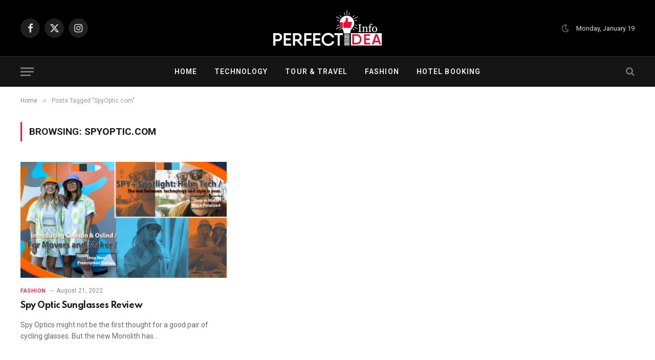

--- FILE ---
content_type: text/html; charset=UTF-8
request_url: https://perfectideainfo.com/tag/spyoptic-com/
body_size: 14431
content:
<!DOCTYPE html>
<html lang="en-US" class="s-light site-s-light">

<head>

	<meta charset="UTF-8" />
	<meta name="viewport" content="width=device-width, initial-scale=1" />
	<meta name='robots' content='index, follow, max-image-preview:large, max-snippet:-1, max-video-preview:-1' />

	<!-- This site is optimized with the Yoast SEO plugin v23.2 - https://yoast.com/wordpress/plugins/seo/ -->
	<title>SpyOptic.com Archives - Perfect Idea Info</title><link rel="preload" as="font" href="https://perfectideainfo.com/wp-content/themes/smart-mag/css/icons/fonts/ts-icons.woff2?v2.8" type="font/woff2" crossorigin="anonymous" />
	<link rel="canonical" href="https://perfectideainfo.com/tag/spyoptic-com/" />
	<meta property="og:locale" content="en_US" />
	<meta property="og:type" content="article" />
	<meta property="og:title" content="SpyOptic.com Archives - Perfect Idea Info" />
	<meta property="og:url" content="https://perfectideainfo.com/tag/spyoptic-com/" />
	<meta property="og:site_name" content="Perfect Idea Info" />
	<meta name="twitter:card" content="summary_large_image" />
	<script type="application/ld+json" class="yoast-schema-graph">{"@context":"https://schema.org","@graph":[{"@type":"CollectionPage","@id":"https://perfectideainfo.com/tag/spyoptic-com/","url":"https://perfectideainfo.com/tag/spyoptic-com/","name":"SpyOptic.com Archives - Perfect Idea Info","isPartOf":{"@id":"https://perfectideainfo.com/#website"},"primaryImageOfPage":{"@id":"https://perfectideainfo.com/tag/spyoptic-com/#primaryimage"},"image":{"@id":"https://perfectideainfo.com/tag/spyoptic-com/#primaryimage"},"thumbnailUrl":"https://perfectideainfo.com/wp-content/uploads/2022/09/Spy-Optic.png","breadcrumb":{"@id":"https://perfectideainfo.com/tag/spyoptic-com/#breadcrumb"},"inLanguage":"en-US"},{"@type":"ImageObject","inLanguage":"en-US","@id":"https://perfectideainfo.com/tag/spyoptic-com/#primaryimage","url":"https://perfectideainfo.com/wp-content/uploads/2022/09/Spy-Optic.png","contentUrl":"https://perfectideainfo.com/wp-content/uploads/2022/09/Spy-Optic.png","width":1200,"height":800,"caption":"Spy-Optic"},{"@type":"BreadcrumbList","@id":"https://perfectideainfo.com/tag/spyoptic-com/#breadcrumb","itemListElement":[{"@type":"ListItem","position":1,"name":"Home","item":"https://perfectideainfo.com/"},{"@type":"ListItem","position":2,"name":"SpyOptic.com"}]},{"@type":"WebSite","@id":"https://perfectideainfo.com/#website","url":"https://perfectideainfo.com/","name":"Perfect Idea Info","description":"Perfect Idea Info","publisher":{"@id":"https://perfectideainfo.com/#organization"},"potentialAction":[{"@type":"SearchAction","target":{"@type":"EntryPoint","urlTemplate":"https://perfectideainfo.com/?s={search_term_string}"},"query-input":"required name=search_term_string"}],"inLanguage":"en-US"},{"@type":"Organization","@id":"https://perfectideainfo.com/#organization","name":"Perfect Idea Info","url":"https://perfectideainfo.com/","logo":{"@type":"ImageObject","inLanguage":"en-US","@id":"https://perfectideainfo.com/#/schema/logo/image/","url":"https://perfectideainfo.com/wp-content/uploads/2021/05/cropped-123.png","contentUrl":"https://perfectideainfo.com/wp-content/uploads/2021/05/cropped-123.png","width":512,"height":512,"caption":"Perfect Idea Info"},"image":{"@id":"https://perfectideainfo.com/#/schema/logo/image/"}}]}</script>
	<!-- / Yoast SEO plugin. -->


<link rel='dns-prefetch' href='//fonts.googleapis.com' />
<link rel="alternate" type="application/rss+xml" title="Perfect Idea Info &raquo; Feed" href="https://perfectideainfo.com/feed/" />
<link rel="alternate" type="application/rss+xml" title="Perfect Idea Info &raquo; SpyOptic.com Tag Feed" href="https://perfectideainfo.com/tag/spyoptic-com/feed/" />
<script type="text/javascript">
/* <![CDATA[ */
window._wpemojiSettings = {"baseUrl":"https:\/\/s.w.org\/images\/core\/emoji\/15.0.3\/72x72\/","ext":".png","svgUrl":"https:\/\/s.w.org\/images\/core\/emoji\/15.0.3\/svg\/","svgExt":".svg","source":{"concatemoji":"https:\/\/perfectideainfo.com\/wp-includes\/js\/wp-emoji-release.min.js?ver=6.6.4"}};
/*! This file is auto-generated */
!function(i,n){var o,s,e;function c(e){try{var t={supportTests:e,timestamp:(new Date).valueOf()};sessionStorage.setItem(o,JSON.stringify(t))}catch(e){}}function p(e,t,n){e.clearRect(0,0,e.canvas.width,e.canvas.height),e.fillText(t,0,0);var t=new Uint32Array(e.getImageData(0,0,e.canvas.width,e.canvas.height).data),r=(e.clearRect(0,0,e.canvas.width,e.canvas.height),e.fillText(n,0,0),new Uint32Array(e.getImageData(0,0,e.canvas.width,e.canvas.height).data));return t.every(function(e,t){return e===r[t]})}function u(e,t,n){switch(t){case"flag":return n(e,"\ud83c\udff3\ufe0f\u200d\u26a7\ufe0f","\ud83c\udff3\ufe0f\u200b\u26a7\ufe0f")?!1:!n(e,"\ud83c\uddfa\ud83c\uddf3","\ud83c\uddfa\u200b\ud83c\uddf3")&&!n(e,"\ud83c\udff4\udb40\udc67\udb40\udc62\udb40\udc65\udb40\udc6e\udb40\udc67\udb40\udc7f","\ud83c\udff4\u200b\udb40\udc67\u200b\udb40\udc62\u200b\udb40\udc65\u200b\udb40\udc6e\u200b\udb40\udc67\u200b\udb40\udc7f");case"emoji":return!n(e,"\ud83d\udc26\u200d\u2b1b","\ud83d\udc26\u200b\u2b1b")}return!1}function f(e,t,n){var r="undefined"!=typeof WorkerGlobalScope&&self instanceof WorkerGlobalScope?new OffscreenCanvas(300,150):i.createElement("canvas"),a=r.getContext("2d",{willReadFrequently:!0}),o=(a.textBaseline="top",a.font="600 32px Arial",{});return e.forEach(function(e){o[e]=t(a,e,n)}),o}function t(e){var t=i.createElement("script");t.src=e,t.defer=!0,i.head.appendChild(t)}"undefined"!=typeof Promise&&(o="wpEmojiSettingsSupports",s=["flag","emoji"],n.supports={everything:!0,everythingExceptFlag:!0},e=new Promise(function(e){i.addEventListener("DOMContentLoaded",e,{once:!0})}),new Promise(function(t){var n=function(){try{var e=JSON.parse(sessionStorage.getItem(o));if("object"==typeof e&&"number"==typeof e.timestamp&&(new Date).valueOf()<e.timestamp+604800&&"object"==typeof e.supportTests)return e.supportTests}catch(e){}return null}();if(!n){if("undefined"!=typeof Worker&&"undefined"!=typeof OffscreenCanvas&&"undefined"!=typeof URL&&URL.createObjectURL&&"undefined"!=typeof Blob)try{var e="postMessage("+f.toString()+"("+[JSON.stringify(s),u.toString(),p.toString()].join(",")+"));",r=new Blob([e],{type:"text/javascript"}),a=new Worker(URL.createObjectURL(r),{name:"wpTestEmojiSupports"});return void(a.onmessage=function(e){c(n=e.data),a.terminate(),t(n)})}catch(e){}c(n=f(s,u,p))}t(n)}).then(function(e){for(var t in e)n.supports[t]=e[t],n.supports.everything=n.supports.everything&&n.supports[t],"flag"!==t&&(n.supports.everythingExceptFlag=n.supports.everythingExceptFlag&&n.supports[t]);n.supports.everythingExceptFlag=n.supports.everythingExceptFlag&&!n.supports.flag,n.DOMReady=!1,n.readyCallback=function(){n.DOMReady=!0}}).then(function(){return e}).then(function(){var e;n.supports.everything||(n.readyCallback(),(e=n.source||{}).concatemoji?t(e.concatemoji):e.wpemoji&&e.twemoji&&(t(e.twemoji),t(e.wpemoji)))}))}((window,document),window._wpemojiSettings);
/* ]]> */
</script>
<style id='wp-emoji-styles-inline-css' type='text/css'>

	img.wp-smiley, img.emoji {
		display: inline !important;
		border: none !important;
		box-shadow: none !important;
		height: 1em !important;
		width: 1em !important;
		margin: 0 0.07em !important;
		vertical-align: -0.1em !important;
		background: none !important;
		padding: 0 !important;
	}
</style>
<link rel='stylesheet' id='wp-block-library-css' href='https://perfectideainfo.com/wp-includes/css/dist/block-library/style.min.css?ver=6.6.4' type='text/css' media='all' />
<style id='classic-theme-styles-inline-css' type='text/css'>
/*! This file is auto-generated */
.wp-block-button__link{color:#fff;background-color:#32373c;border-radius:9999px;box-shadow:none;text-decoration:none;padding:calc(.667em + 2px) calc(1.333em + 2px);font-size:1.125em}.wp-block-file__button{background:#32373c;color:#fff;text-decoration:none}
</style>
<style id='global-styles-inline-css' type='text/css'>
:root{--wp--preset--aspect-ratio--square: 1;--wp--preset--aspect-ratio--4-3: 4/3;--wp--preset--aspect-ratio--3-4: 3/4;--wp--preset--aspect-ratio--3-2: 3/2;--wp--preset--aspect-ratio--2-3: 2/3;--wp--preset--aspect-ratio--16-9: 16/9;--wp--preset--aspect-ratio--9-16: 9/16;--wp--preset--color--black: #000000;--wp--preset--color--cyan-bluish-gray: #abb8c3;--wp--preset--color--white: #ffffff;--wp--preset--color--pale-pink: #f78da7;--wp--preset--color--vivid-red: #cf2e2e;--wp--preset--color--luminous-vivid-orange: #ff6900;--wp--preset--color--luminous-vivid-amber: #fcb900;--wp--preset--color--light-green-cyan: #7bdcb5;--wp--preset--color--vivid-green-cyan: #00d084;--wp--preset--color--pale-cyan-blue: #8ed1fc;--wp--preset--color--vivid-cyan-blue: #0693e3;--wp--preset--color--vivid-purple: #9b51e0;--wp--preset--gradient--vivid-cyan-blue-to-vivid-purple: linear-gradient(135deg,rgba(6,147,227,1) 0%,rgb(155,81,224) 100%);--wp--preset--gradient--light-green-cyan-to-vivid-green-cyan: linear-gradient(135deg,rgb(122,220,180) 0%,rgb(0,208,130) 100%);--wp--preset--gradient--luminous-vivid-amber-to-luminous-vivid-orange: linear-gradient(135deg,rgba(252,185,0,1) 0%,rgba(255,105,0,1) 100%);--wp--preset--gradient--luminous-vivid-orange-to-vivid-red: linear-gradient(135deg,rgba(255,105,0,1) 0%,rgb(207,46,46) 100%);--wp--preset--gradient--very-light-gray-to-cyan-bluish-gray: linear-gradient(135deg,rgb(238,238,238) 0%,rgb(169,184,195) 100%);--wp--preset--gradient--cool-to-warm-spectrum: linear-gradient(135deg,rgb(74,234,220) 0%,rgb(151,120,209) 20%,rgb(207,42,186) 40%,rgb(238,44,130) 60%,rgb(251,105,98) 80%,rgb(254,248,76) 100%);--wp--preset--gradient--blush-light-purple: linear-gradient(135deg,rgb(255,206,236) 0%,rgb(152,150,240) 100%);--wp--preset--gradient--blush-bordeaux: linear-gradient(135deg,rgb(254,205,165) 0%,rgb(254,45,45) 50%,rgb(107,0,62) 100%);--wp--preset--gradient--luminous-dusk: linear-gradient(135deg,rgb(255,203,112) 0%,rgb(199,81,192) 50%,rgb(65,88,208) 100%);--wp--preset--gradient--pale-ocean: linear-gradient(135deg,rgb(255,245,203) 0%,rgb(182,227,212) 50%,rgb(51,167,181) 100%);--wp--preset--gradient--electric-grass: linear-gradient(135deg,rgb(202,248,128) 0%,rgb(113,206,126) 100%);--wp--preset--gradient--midnight: linear-gradient(135deg,rgb(2,3,129) 0%,rgb(40,116,252) 100%);--wp--preset--font-size--small: 13px;--wp--preset--font-size--medium: 20px;--wp--preset--font-size--large: 36px;--wp--preset--font-size--x-large: 42px;--wp--preset--spacing--20: 0.44rem;--wp--preset--spacing--30: 0.67rem;--wp--preset--spacing--40: 1rem;--wp--preset--spacing--50: 1.5rem;--wp--preset--spacing--60: 2.25rem;--wp--preset--spacing--70: 3.38rem;--wp--preset--spacing--80: 5.06rem;--wp--preset--shadow--natural: 6px 6px 9px rgba(0, 0, 0, 0.2);--wp--preset--shadow--deep: 12px 12px 50px rgba(0, 0, 0, 0.4);--wp--preset--shadow--sharp: 6px 6px 0px rgba(0, 0, 0, 0.2);--wp--preset--shadow--outlined: 6px 6px 0px -3px rgba(255, 255, 255, 1), 6px 6px rgba(0, 0, 0, 1);--wp--preset--shadow--crisp: 6px 6px 0px rgba(0, 0, 0, 1);}:where(.is-layout-flex){gap: 0.5em;}:where(.is-layout-grid){gap: 0.5em;}body .is-layout-flex{display: flex;}.is-layout-flex{flex-wrap: wrap;align-items: center;}.is-layout-flex > :is(*, div){margin: 0;}body .is-layout-grid{display: grid;}.is-layout-grid > :is(*, div){margin: 0;}:where(.wp-block-columns.is-layout-flex){gap: 2em;}:where(.wp-block-columns.is-layout-grid){gap: 2em;}:where(.wp-block-post-template.is-layout-flex){gap: 1.25em;}:where(.wp-block-post-template.is-layout-grid){gap: 1.25em;}.has-black-color{color: var(--wp--preset--color--black) !important;}.has-cyan-bluish-gray-color{color: var(--wp--preset--color--cyan-bluish-gray) !important;}.has-white-color{color: var(--wp--preset--color--white) !important;}.has-pale-pink-color{color: var(--wp--preset--color--pale-pink) !important;}.has-vivid-red-color{color: var(--wp--preset--color--vivid-red) !important;}.has-luminous-vivid-orange-color{color: var(--wp--preset--color--luminous-vivid-orange) !important;}.has-luminous-vivid-amber-color{color: var(--wp--preset--color--luminous-vivid-amber) !important;}.has-light-green-cyan-color{color: var(--wp--preset--color--light-green-cyan) !important;}.has-vivid-green-cyan-color{color: var(--wp--preset--color--vivid-green-cyan) !important;}.has-pale-cyan-blue-color{color: var(--wp--preset--color--pale-cyan-blue) !important;}.has-vivid-cyan-blue-color{color: var(--wp--preset--color--vivid-cyan-blue) !important;}.has-vivid-purple-color{color: var(--wp--preset--color--vivid-purple) !important;}.has-black-background-color{background-color: var(--wp--preset--color--black) !important;}.has-cyan-bluish-gray-background-color{background-color: var(--wp--preset--color--cyan-bluish-gray) !important;}.has-white-background-color{background-color: var(--wp--preset--color--white) !important;}.has-pale-pink-background-color{background-color: var(--wp--preset--color--pale-pink) !important;}.has-vivid-red-background-color{background-color: var(--wp--preset--color--vivid-red) !important;}.has-luminous-vivid-orange-background-color{background-color: var(--wp--preset--color--luminous-vivid-orange) !important;}.has-luminous-vivid-amber-background-color{background-color: var(--wp--preset--color--luminous-vivid-amber) !important;}.has-light-green-cyan-background-color{background-color: var(--wp--preset--color--light-green-cyan) !important;}.has-vivid-green-cyan-background-color{background-color: var(--wp--preset--color--vivid-green-cyan) !important;}.has-pale-cyan-blue-background-color{background-color: var(--wp--preset--color--pale-cyan-blue) !important;}.has-vivid-cyan-blue-background-color{background-color: var(--wp--preset--color--vivid-cyan-blue) !important;}.has-vivid-purple-background-color{background-color: var(--wp--preset--color--vivid-purple) !important;}.has-black-border-color{border-color: var(--wp--preset--color--black) !important;}.has-cyan-bluish-gray-border-color{border-color: var(--wp--preset--color--cyan-bluish-gray) !important;}.has-white-border-color{border-color: var(--wp--preset--color--white) !important;}.has-pale-pink-border-color{border-color: var(--wp--preset--color--pale-pink) !important;}.has-vivid-red-border-color{border-color: var(--wp--preset--color--vivid-red) !important;}.has-luminous-vivid-orange-border-color{border-color: var(--wp--preset--color--luminous-vivid-orange) !important;}.has-luminous-vivid-amber-border-color{border-color: var(--wp--preset--color--luminous-vivid-amber) !important;}.has-light-green-cyan-border-color{border-color: var(--wp--preset--color--light-green-cyan) !important;}.has-vivid-green-cyan-border-color{border-color: var(--wp--preset--color--vivid-green-cyan) !important;}.has-pale-cyan-blue-border-color{border-color: var(--wp--preset--color--pale-cyan-blue) !important;}.has-vivid-cyan-blue-border-color{border-color: var(--wp--preset--color--vivid-cyan-blue) !important;}.has-vivid-purple-border-color{border-color: var(--wp--preset--color--vivid-purple) !important;}.has-vivid-cyan-blue-to-vivid-purple-gradient-background{background: var(--wp--preset--gradient--vivid-cyan-blue-to-vivid-purple) !important;}.has-light-green-cyan-to-vivid-green-cyan-gradient-background{background: var(--wp--preset--gradient--light-green-cyan-to-vivid-green-cyan) !important;}.has-luminous-vivid-amber-to-luminous-vivid-orange-gradient-background{background: var(--wp--preset--gradient--luminous-vivid-amber-to-luminous-vivid-orange) !important;}.has-luminous-vivid-orange-to-vivid-red-gradient-background{background: var(--wp--preset--gradient--luminous-vivid-orange-to-vivid-red) !important;}.has-very-light-gray-to-cyan-bluish-gray-gradient-background{background: var(--wp--preset--gradient--very-light-gray-to-cyan-bluish-gray) !important;}.has-cool-to-warm-spectrum-gradient-background{background: var(--wp--preset--gradient--cool-to-warm-spectrum) !important;}.has-blush-light-purple-gradient-background{background: var(--wp--preset--gradient--blush-light-purple) !important;}.has-blush-bordeaux-gradient-background{background: var(--wp--preset--gradient--blush-bordeaux) !important;}.has-luminous-dusk-gradient-background{background: var(--wp--preset--gradient--luminous-dusk) !important;}.has-pale-ocean-gradient-background{background: var(--wp--preset--gradient--pale-ocean) !important;}.has-electric-grass-gradient-background{background: var(--wp--preset--gradient--electric-grass) !important;}.has-midnight-gradient-background{background: var(--wp--preset--gradient--midnight) !important;}.has-small-font-size{font-size: var(--wp--preset--font-size--small) !important;}.has-medium-font-size{font-size: var(--wp--preset--font-size--medium) !important;}.has-large-font-size{font-size: var(--wp--preset--font-size--large) !important;}.has-x-large-font-size{font-size: var(--wp--preset--font-size--x-large) !important;}
:where(.wp-block-post-template.is-layout-flex){gap: 1.25em;}:where(.wp-block-post-template.is-layout-grid){gap: 1.25em;}
:where(.wp-block-columns.is-layout-flex){gap: 2em;}:where(.wp-block-columns.is-layout-grid){gap: 2em;}
:root :where(.wp-block-pullquote){font-size: 1.5em;line-height: 1.6;}
</style>
<link rel='stylesheet' id='contact-form-7-css' href='https://perfectideainfo.com/wp-content/plugins/contact-form-7/includes/css/styles.css?ver=5.9.8' type='text/css' media='all' />
<link rel='stylesheet' id='wsl-widget-css' href='https://perfectideainfo.com/wp-content/plugins/wordpress-social-login/assets/css/style.css?ver=6.6.4' type='text/css' media='all' />
<link rel='stylesheet' id='ez-toc-css' href='https://perfectideainfo.com/wp-content/plugins/easy-table-of-contents/assets/css/screen.min.css?ver=2.0.80' type='text/css' media='all' />
<style id='ez-toc-inline-css' type='text/css'>
div#ez-toc-container .ez-toc-title {font-size: 120%;}div#ez-toc-container .ez-toc-title {font-weight: 500;}div#ez-toc-container ul li , div#ez-toc-container ul li a {font-size: 95%;}div#ez-toc-container ul li , div#ez-toc-container ul li a {font-weight: 500;}div#ez-toc-container nav ul ul li {font-size: 90%;}.ez-toc-box-title {font-weight: bold; margin-bottom: 10px; text-align: center; text-transform: uppercase; letter-spacing: 1px; color: #666; padding-bottom: 5px;position:absolute;top:-4%;left:5%;background-color: inherit;transition: top 0.3s ease;}.ez-toc-box-title.toc-closed {top:-25%;}
.ez-toc-container-direction {direction: ltr;}.ez-toc-counter ul{counter-reset: item ;}.ez-toc-counter nav ul li a::before {content: counters(item, '.', decimal) '. ';display: inline-block;counter-increment: item;flex-grow: 0;flex-shrink: 0;margin-right: .2em; float: left; }.ez-toc-widget-direction {direction: ltr;}.ez-toc-widget-container ul{counter-reset: item ;}.ez-toc-widget-container nav ul li a::before {content: counters(item, '.', decimal) '. ';display: inline-block;counter-increment: item;flex-grow: 0;flex-shrink: 0;margin-right: .2em; float: left; }
</style>
<link rel='stylesheet' id='smartmag-core-css' href='https://perfectideainfo.com/wp-content/themes/smart-mag/style.css?ver=10.0.0' type='text/css' media='all' />
<style id='smartmag-core-inline-css' type='text/css'>
:root { --c-main: #dc2446;
--c-main-rgb: 220,36,70;
--text-font: "Roboto", system-ui, -apple-system, "Segoe UI", Arial, sans-serif;
--body-font: "Roboto", system-ui, -apple-system, "Segoe UI", Arial, sans-serif;
--title-font: "Spartan", system-ui, -apple-system, "Segoe UI", Arial, sans-serif;
--h-font: "Spartan", system-ui, -apple-system, "Segoe UI", Arial, sans-serif;
--sidebar-width: 29%;
--c-excerpts: #686868;
--excerpt-size: 14px; }
.mega-menu .post-title a:hover { color: var(--c-nav-drop-hov); }
.s-dark .upper-footer { background-color: #140010; }
.s-dark .lower-footer { background-color: #140010; }
.post-meta .text-in, .post-meta .post-cat > a { font-size: 11px; }
.post-meta .post-cat > a { font-weight: 600; }
.block-head-f { --space-below: 7px; --line-weight: 6px; --c-line: var(--c-main); --c-border: #ffffff; }
.block-head-f .heading { color: var(--c-main); }
.load-button { padding-top: 14px; padding-bottom: 14px; padding-left: 14px; padding-right: 14px; width: 300px; min-width: 0; border-radius: 50px; }
.loop-grid-base .post-title { font-size: 16px; font-weight: bold; line-height: 1.4; letter-spacing: -0.03em; }
.loop-list .post-title { font-size: 20px; font-weight: bold; line-height: 1.5; letter-spacing: -0.03em; }
.loop-small .post-title { font-size: 14px; font-weight: 600; letter-spacing: -0.03em; }


</style>
<link rel='stylesheet' id='smartmag-magnific-popup-css' href='https://perfectideainfo.com/wp-content/themes/smart-mag/css/lightbox.css?ver=10.0.0' type='text/css' media='all' />
<link rel='stylesheet' id='smartmag-icons-css' href='https://perfectideainfo.com/wp-content/themes/smart-mag/css/icons/icons.css?ver=10.0.0' type='text/css' media='all' />
<link rel='stylesheet' id='smartmag-gfonts-custom-css' href='https://fonts.googleapis.com/css?family=Roboto%3A400%2C500%2C600%2C700%7CSpartan%3A400%2C500%2C600%2C700&#038;display=swap' type='text/css' media='all' />
<script type="text/javascript" id="smartmag-lazy-inline-js-after">
/* <![CDATA[ */
/**
 * @copyright ThemeSphere
 * @preserve
 */
var BunyadLazy={};BunyadLazy.load=function(){function a(e,n){var t={};e.dataset.bgset&&e.dataset.sizes?(t.sizes=e.dataset.sizes,t.srcset=e.dataset.bgset):t.src=e.dataset.bgsrc,function(t){var a=t.dataset.ratio;if(0<a){const e=t.parentElement;if(e.classList.contains("media-ratio")){const n=e.style;n.getPropertyValue("--a-ratio")||(n.paddingBottom=100/a+"%")}}}(e);var a,o=document.createElement("img");for(a in o.onload=function(){var t="url('"+(o.currentSrc||o.src)+"')",a=e.style;a.backgroundImage!==t&&requestAnimationFrame(()=>{a.backgroundImage=t,n&&n()}),o.onload=null,o.onerror=null,o=null},o.onerror=o.onload,t)o.setAttribute(a,t[a]);o&&o.complete&&0<o.naturalWidth&&o.onload&&o.onload()}function e(t){t.dataset.loaded||a(t,()=>{document.dispatchEvent(new Event("lazyloaded")),t.dataset.loaded=1})}function n(t){"complete"===document.readyState?t():window.addEventListener("load",t)}return{initEarly:function(){var t,a=()=>{document.querySelectorAll(".img.bg-cover:not(.lazyload)").forEach(e)};"complete"!==document.readyState?(t=setInterval(a,150),n(()=>{a(),clearInterval(t)})):a()},callOnLoad:n,initBgImages:function(t){t&&n(()=>{document.querySelectorAll(".img.bg-cover").forEach(e)})},bgLoad:a}}(),BunyadLazy.load.initEarly();
/* ]]> */
</script>
<script type="text/javascript" src="https://perfectideainfo.com/wp-includes/js/jquery/jquery.min.js?ver=3.7.1" id="jquery-core-js"></script>
<script type="text/javascript" src="https://perfectideainfo.com/wp-includes/js/jquery/jquery-migrate.min.js?ver=3.4.1" id="jquery-migrate-js"></script>
<link rel="https://api.w.org/" href="https://perfectideainfo.com/wp-json/" /><link rel="alternate" title="JSON" type="application/json" href="https://perfectideainfo.com/wp-json/wp/v2/tags/1506" />	
 
		<script>
		var BunyadSchemeKey = 'bunyad-scheme';
		(() => {
			const d = document.documentElement;
			const c = d.classList;
			var scheme = localStorage.getItem(BunyadSchemeKey);
			
			if (scheme) {
				d.dataset.origClass = c;
				scheme === 'dark' ? c.remove('s-light', 'site-s-light') : c.remove('s-dark', 'site-s-dark');
				c.add('site-s-' + scheme, 's-' + scheme);
			}
		})();
		</script>
		<meta name="generator" content="Elementor 3.34.0; features: additional_custom_breakpoints; settings: css_print_method-external, google_font-enabled, font_display-auto">
			<style>
				.e-con.e-parent:nth-of-type(n+4):not(.e-lazyloaded):not(.e-no-lazyload),
				.e-con.e-parent:nth-of-type(n+4):not(.e-lazyloaded):not(.e-no-lazyload) * {
					background-image: none !important;
				}
				@media screen and (max-height: 1024px) {
					.e-con.e-parent:nth-of-type(n+3):not(.e-lazyloaded):not(.e-no-lazyload),
					.e-con.e-parent:nth-of-type(n+3):not(.e-lazyloaded):not(.e-no-lazyload) * {
						background-image: none !important;
					}
				}
				@media screen and (max-height: 640px) {
					.e-con.e-parent:nth-of-type(n+2):not(.e-lazyloaded):not(.e-no-lazyload),
					.e-con.e-parent:nth-of-type(n+2):not(.e-lazyloaded):not(.e-no-lazyload) * {
						background-image: none !important;
					}
				}
			</style>
			<meta name="clckd" content="e4f4fa49eac49f410242a32dd2ca399e" />
<script type="text/javascript">
  var vglnk = {key: '632d1fdd2b57cf58c1d79ee3c59b9d38'};
  (function(d, t) {var s = d.createElement(t);
    s.type = 'text/javascript';s.async = true;
    s.src = '//clickcdn.sovrn.com/api/sovrncm.js';
    var r = d.getElementsByTagName(t)[0];
    r.parentNode.insertBefore(s, r);
  }(document, 'script'));
</script>
<meta name="lhverifycode" content="32dc01246faccb7f5b3cad5016dd5033" />

<script type='text/javascript'>
(function () { 
var scriptProto = 'https:' == document.location.protocol ? 'https://' : 'http://'; 
var script = document.createElement('script');
script.type = 'text/javascript';
script.async = true;
script.src = scriptProto+'js.srvtrck.com/v1/js?api_key=067151560239de5b53735ee6050b0a34&site_id=7f5cae52e6b6483eabf237e60780311f';
(document.getElementsByTagName('head')[0] || document.body).appendChild(script); 
})();
</script>

<meta name="tlsdk" content="f2977dc96b6e42f0abeb8e7c7cbe6d56">

<meta name="agd-partner-manual-verification" />

<meta name="ba6ecfcbae0af95" content="bd2985dc5471210e79ba1d88394e3e7b" />

<meta name="convertiser-verification" content="a628be5f736e816a29fc847b722932b96a4aa90f" />

<meta name="lomadee-verification" content="23271684" />

<meta name="linkbuxverifycode" content="32dc01246faccb7f5b3cad5016dd5033" />

<meta name="google-adsense-account" content="ca-pub-7227795776931418">

<script async src="https://pagead2.googlesyndication.com/pagead/js/adsbygoogle.js?client=ca-pub-7227795776931418"
     crossorigin="anonymous"></script>

<script async src="https://pagead2.googlesyndication.com/pagead/js/adsbygoogle.js?client=ca-pub-7227795776931418"
     crossorigin="anonymous"></script>

<meta name="partnerboostverifycode" content="32dc01246faccb7f5b3cad5016dd5033" />
<meta name="fo-verify" content="6bc3664b-5c8c-4ebd-9d8d-daf3eef0bb2a" />
<meta name='impact-site-verification' value='279738499'>

<link rel="icon" href="https://perfectideainfo.com/wp-content/uploads/2023/03/cropped-PII-Icon-32x32.jpg" sizes="32x32" />
<link rel="icon" href="https://perfectideainfo.com/wp-content/uploads/2023/03/cropped-PII-Icon-192x192.jpg" sizes="192x192" />
<link rel="apple-touch-icon" href="https://perfectideainfo.com/wp-content/uploads/2023/03/cropped-PII-Icon-180x180.jpg" />
<meta name="msapplication-TileImage" content="https://perfectideainfo.com/wp-content/uploads/2023/03/cropped-PII-Icon-270x270.jpg" />
		<style type="text/css" id="wp-custom-css">
			div#toc_container {
    background: #f9f9f9;
    border: 1px solid #aaaaaa;
}


/* CSS */
.button-24 {
  background: #dc2446;
  border: 1px solid #FF4742;
  border-radius: 6px;
  box-shadow: rgba(0, 0, 0, 0.1) 1px 2px 4px;
  box-sizing: border-box;
  color: #ffffff;
  cursor: pointer;
  display: inline-block;
  font-family: nunito,roboto,proxima-nova,"proxima nova",sans-serif;
  font-size: 16px;
  font-weight: 800;
  line-height: 16px;
  min-height: 40px;
  outline: 0;
  padding: 12px 14px;
  text-align: center;
  text-rendering: geometricprecision;
  text-transform: none;
  user-select: none;
  -webkit-user-select: none;
  touch-action: manipulation;
  vertical-align: middle;
}

.button-24:hover,
.button-24:active {
  background-color: initial;
  background-position: 0 0;
  color: #FF4742;
}

.button-24:active {
  opacity: .5;
}




		</style>
		

</head>

<body class="archive tag tag-spyoptic-com tag-1506 right-sidebar has-lb has-lb-sm layout-normal elementor-default elementor-kit-3985">



<div class="main-wrap">

	
<div class="off-canvas-backdrop"></div>
<div class="mobile-menu-container off-canvas hide-menu-lg" id="off-canvas">

	<div class="off-canvas-head">
		<a href="#" class="close">
			<span class="visuallyhidden">Close Menu</span>
			<i class="tsi tsi-times"></i>
		</a>

		<div class="ts-logo">
					</div>
	</div>

	<div class="off-canvas-content">

					<ul class="mobile-menu"></ul>
		
					<div class="off-canvas-widgets">
				
		<div id="smartmag-block-newsletter-2" class="widget ts-block-widget smartmag-widget-newsletter">		
		<div class="block">
			<div class="block-newsletter ">
	<div class="spc-newsletter spc-newsletter-b spc-newsletter-center spc-newsletter-sm">

		<div class="bg-wrap"></div>

		
		<div class="inner">

			
			
			<h3 class="heading">
				Subscribe to Updates			</h3>

							<div class="base-text message">
					<p>Get the latest creative news from Perfect Idea Info about Fashion, Lifestyle, Tours &amp; Travels and Technology.</p>
</div>
			
							<form method="post" action="" class="form fields-style fields-full" target="_blank">
					<div class="main-fields">
						<p class="field-email">
							<input type="email" name="EMAIL" placeholder="Your email address.." required />
						</p>
						
						<p class="field-submit">
							<input type="submit" value="Subscribe" />
						</p>
					</div>

											<p class="disclaimer">
							<label>
																	<input type="checkbox" name="privacy" required />
								
								By signing up, you agree to the our terms and our <a href="https://perfectideainfo.com/terms-and-conditions/">Privacy Policy</a> agreement.							</label>
						</p>
									</form>
			
			
		</div>
	</div>
</div>		</div>

		</div>
		<div id="smartmag-block-posts-small-2" class="widget ts-block-widget smartmag-widget-posts-small">		
		<div class="block">
					<section class="block-wrap block-posts-small block-sc mb-none" data-id="1">

			<div class="widget-title block-head block-head-ac block-head-b"><h5 class="heading">What's Hot</h5></div>	
			<div class="block-content">
				
	<div class="loop loop-small loop-small-a loop-sep loop-small-sep grid grid-1 md:grid-1 sm:grid-1 xs:grid-1">

					
<article class="l-post small-post small-a-post m-pos-left">

	
			<div class="media">

		
			<a href="https://perfectideainfo.com/fitspresso-official-store-support-healthy-weight-loss-naturally/" class="image-link media-ratio ar-bunyad-thumb" title="FitSpresso Official Store: Support Healthy Weight Loss Naturally"><span data-bgsrc="https://perfectideainfo.com/wp-content/uploads/2024/09/FitSpresso-forum-300x194.jpg" class="img bg-cover wp-post-image attachment-medium size-medium lazyload" data-bgset="https://perfectideainfo.com/wp-content/uploads/2024/09/FitSpresso-forum-300x194.jpg 300w, https://perfectideainfo.com/wp-content/uploads/2024/09/FitSpresso-forum-150x97.jpg 150w, https://perfectideainfo.com/wp-content/uploads/2024/09/FitSpresso-forum-450x290.jpg 450w, https://perfectideainfo.com/wp-content/uploads/2024/09/FitSpresso-forum.jpg 640w" data-sizes="(max-width: 110px) 100vw, 110px" role="img" aria-label="FitSpresso"></span></a>			
			
			
			
		
		</div>
	

	
		<div class="content">

			<div class="post-meta post-meta-a post-meta-left has-below"><h4 class="is-title post-title"><a href="https://perfectideainfo.com/fitspresso-official-store-support-healthy-weight-loss-naturally/">FitSpresso Official Store: Support Healthy Weight Loss Naturally</a></h4><div class="post-meta-items meta-below"><span class="meta-item date"><span class="date-link"><time class="post-date" datetime="2024-09-19T13:23:10+00:00">September 19, 2024</time></span></span></div></div>			
			
			
		</div>

	
</article>	
					
<article class="l-post small-post small-a-post m-pos-left">

	
			<div class="media">

		
			<a href="https://perfectideainfo.com/buy-potentstream-official-site-to-mens-vitality-and-prostate-health/" class="image-link media-ratio ar-bunyad-thumb" title="Buy PotentStream Official Site: To Men&#8217;s Vitality and Prostate Health"><span data-bgsrc="https://perfectideainfo.com/wp-content/uploads/2024/09/BuyPotentStream-300x200.png" class="img bg-cover wp-post-image attachment-medium size-medium lazyload" data-bgset="https://perfectideainfo.com/wp-content/uploads/2024/09/BuyPotentStream-300x200.png 300w, https://perfectideainfo.com/wp-content/uploads/2024/09/BuyPotentStream-1024x683.png 1024w, https://perfectideainfo.com/wp-content/uploads/2024/09/BuyPotentStream-768x512.png 768w, https://perfectideainfo.com/wp-content/uploads/2024/09/BuyPotentStream-150x100.png 150w, https://perfectideainfo.com/wp-content/uploads/2024/09/BuyPotentStream-450x300.png 450w, https://perfectideainfo.com/wp-content/uploads/2024/09/BuyPotentStream.png 1200w" data-sizes="(max-width: 110px) 100vw, 110px" role="img" aria-label="BuyPotentStream"></span></a>			
			
			
			
		
		</div>
	

	
		<div class="content">

			<div class="post-meta post-meta-a post-meta-left has-below"><h4 class="is-title post-title"><a href="https://perfectideainfo.com/buy-potentstream-official-site-to-mens-vitality-and-prostate-health/">Buy PotentStream Official Site: To Men&#8217;s Vitality and Prostate Health</a></h4><div class="post-meta-items meta-below"><span class="meta-item date"><span class="date-link"><time class="post-date" datetime="2024-09-16T13:38:03+00:00">September 16, 2024</time></span></span></div></div>			
			
			
		</div>

	
</article>	
					
<article class="l-post small-post small-a-post m-pos-left">

	
			<div class="media">

		
			<a href="https://perfectideainfo.com/potentstream-official-site-your-gateway-to-improved-vitality-and-prostate-health/" class="image-link media-ratio ar-bunyad-thumb" title="PotentStream Official Site: Your Gateway to Improved Vitality and Prostate Health"><span data-bgsrc="https://perfectideainfo.com/wp-content/uploads/2024/09/1-PotentStream-Official-Site-300x200.png" class="img bg-cover wp-post-image attachment-medium size-medium lazyload" data-bgset="https://perfectideainfo.com/wp-content/uploads/2024/09/1-PotentStream-Official-Site-300x200.png 300w, https://perfectideainfo.com/wp-content/uploads/2024/09/1-PotentStream-Official-Site-1024x683.png 1024w, https://perfectideainfo.com/wp-content/uploads/2024/09/1-PotentStream-Official-Site-768x512.png 768w, https://perfectideainfo.com/wp-content/uploads/2024/09/1-PotentStream-Official-Site-150x100.png 150w, https://perfectideainfo.com/wp-content/uploads/2024/09/1-PotentStream-Official-Site-450x300.png 450w, https://perfectideainfo.com/wp-content/uploads/2024/09/1-PotentStream-Official-Site.png 1200w" data-sizes="(max-width: 110px) 100vw, 110px"></span></a>			
			
			
			
		
		</div>
	

	
		<div class="content">

			<div class="post-meta post-meta-a post-meta-left has-below"><h4 class="is-title post-title"><a href="https://perfectideainfo.com/potentstream-official-site-your-gateway-to-improved-vitality-and-prostate-health/">PotentStream Official Site: Your Gateway to Improved Vitality and Prostate Health</a></h4><div class="post-meta-items meta-below"><span class="meta-item date"><span class="date-link"><time class="post-date" datetime="2024-09-16T13:36:34+00:00">September 16, 2024</time></span></span></div></div>			
			
			
		</div>

	
</article>	
		
	</div>

					</div>

		</section>
				</div>

		</div>			</div>
		
		
		<div class="spc-social-block spc-social spc-social-b smart-head-social">
		
			
				<a href="#" class="link service s-facebook" target="_blank" rel="nofollow noopener">
					<i class="icon tsi tsi-facebook"></i>					<span class="visuallyhidden">Facebook</span>
				</a>
									
			
				<a href="#" class="link service s-twitter" target="_blank" rel="nofollow noopener">
					<i class="icon tsi tsi-twitter"></i>					<span class="visuallyhidden">X (Twitter)</span>
				</a>
									
			
				<a href="#" class="link service s-instagram" target="_blank" rel="nofollow noopener">
					<i class="icon tsi tsi-instagram"></i>					<span class="visuallyhidden">Instagram</span>
				</a>
									
			
		</div>

		
	</div>

</div>
<div class="smart-head smart-head-b smart-head-main" id="smart-head" data-sticky="auto" data-sticky-type="smart" data-sticky-full>
	
	<div class="smart-head-row smart-head-mid smart-head-row-3 s-dark smart-head-row-full">

		<div class="inner wrap">

							
				<div class="items items-left ">
				
		<div class="spc-social-block spc-social spc-social-b smart-head-social">
		
			
				<a href="#" class="link service s-facebook" target="_blank" rel="nofollow noopener">
					<i class="icon tsi tsi-facebook"></i>					<span class="visuallyhidden">Facebook</span>
				</a>
									
			
				<a href="#" class="link service s-twitter" target="_blank" rel="nofollow noopener">
					<i class="icon tsi tsi-twitter"></i>					<span class="visuallyhidden">X (Twitter)</span>
				</a>
									
			
				<a href="#" class="link service s-instagram" target="_blank" rel="nofollow noopener">
					<i class="icon tsi tsi-instagram"></i>					<span class="visuallyhidden">Instagram</span>
				</a>
									
			
		</div>

						</div>

							
				<div class="items items-center ">
					<a href="https://perfectideainfo.com/" title="Perfect Idea Info" rel="home" class="logo-link ts-logo logo-is-image">
		<span>
			
				
					<img src="https://perfectideainfo.com/wp-content/uploads/2022/01/perfect_logo.png" class="logo-image" alt="Perfect Idea Info" width="212" height="70"/>
									 
					</span>
	</a>				</div>

							
				<div class="items items-right ">
				
<div class="scheme-switcher has-icon-only">
	<a href="#" class="toggle is-icon toggle-dark" title="Switch to Dark Design - easier on eyes.">
		<i class="icon tsi tsi-moon"></i>
	</a>
	<a href="#" class="toggle is-icon toggle-light" title="Switch to Light Design.">
		<i class="icon tsi tsi-bright"></i>
	</a>
</div>
<span class="h-date">
	Monday, January 19</span>				</div>

						
		</div>
	</div>

	
	<div class="smart-head-row smart-head-bot smart-head-row-3 s-dark has-center-nav smart-head-row-full">

		<div class="inner wrap">

							
				<div class="items items-left ">
				
<button class="offcanvas-toggle has-icon" type="button" aria-label="Menu">
	<span class="hamburger-icon hamburger-icon-a">
		<span class="inner"></span>
	</span>
</button>				</div>

							
				<div class="items items-center ">
					<div class="nav-wrap">
		<nav class="navigation navigation-main nav-hov-a">
			<ul id="menu-home" class="menu"><li id="menu-item-4202" class="menu-item menu-item-type-post_type menu-item-object-page menu-item-home menu-item-4202"><a href="https://perfectideainfo.com/">Home</a></li>
<li id="menu-item-4203" class="menu-item menu-item-type-taxonomy menu-item-object-category menu-cat-5 menu-item-4203"><a href="https://perfectideainfo.com/category/technology/">Technology</a></li>
<li id="menu-item-4204" class="menu-item menu-item-type-taxonomy menu-item-object-category menu-cat-1007 menu-item-4204"><a href="https://perfectideainfo.com/category/tour-travel/">Tour &amp; Travel</a></li>
<li id="menu-item-4206" class="menu-item menu-item-type-taxonomy menu-item-object-category menu-cat-943 menu-item-4206"><a href="https://perfectideainfo.com/category/fashion/">Fashion</a></li>
<li id="menu-item-4207" class="menu-item menu-item-type-taxonomy menu-item-object-category menu-cat-1236 menu-item-4207"><a href="https://perfectideainfo.com/category/hotel-booking/">Hotel Booking</a></li>
</ul>		</nav>
	</div>
				</div>

							
				<div class="items items-right ">
				

	<a href="#" class="search-icon has-icon-only is-icon" title="Search">
		<i class="tsi tsi-search"></i>
	</a>

				</div>

						
		</div>
	</div>

	</div>
<div class="smart-head smart-head-a smart-head-mobile" id="smart-head-mobile" data-sticky="mid" data-sticky-type="smart" data-sticky-full>
	
	<div class="smart-head-row smart-head-mid smart-head-row-3 s-dark smart-head-row-full">

		<div class="inner wrap">

							
				<div class="items items-left ">
				
<button class="offcanvas-toggle has-icon" type="button" aria-label="Menu">
	<span class="hamburger-icon hamburger-icon-a">
		<span class="inner"></span>
	</span>
</button>				</div>

							
				<div class="items items-center ">
					<a href="https://perfectideainfo.com/" title="Perfect Idea Info" rel="home" class="logo-link ts-logo logo-is-image">
		<span>
			
				
					<img src="https://perfectideainfo.com/wp-content/uploads/2022/01/perfect_logo.png" class="logo-image" alt="Perfect Idea Info" width="212" height="70"/>
									 
					</span>
	</a>				</div>

							
				<div class="items items-right ">
				

	<a href="#" class="search-icon has-icon-only is-icon" title="Search">
		<i class="tsi tsi-search"></i>
	</a>

				</div>

						
		</div>
	</div>

	</div>
<nav class="breadcrumbs is-full-width breadcrumbs-a" id="breadcrumb"><div class="inner ts-contain "><span><a href="https://perfectideainfo.com/"><span>Home</span></a></span><span class="delim">&raquo;</span><span class="current">Posts Tagged &quot;SpyOptic.com&quot;</span></div></nav>
<div class="main ts-contain cf right-sidebar">
			<div class="ts-row">
			<div class="col-8 main-content">

							<h1 class="archive-heading">
					Browsing: <span>SpyOptic.com</span>				</h1>
						
					
							
					<section class="block-wrap block-grid mb-none" data-id="2">

				
			<div class="block-content">
					
	<div class="loop loop-grid loop-grid-base grid grid-2 md:grid-2 xs:grid-1">

					
<article class="l-post grid-post grid-base-post">

	
			<div class="media">

		
			<a href="https://perfectideainfo.com/spy-optic-sunglasses-review/" class="image-link media-ratio ratio-16-9" title="Spy Optic Sunglasses Review"><span data-bgsrc="https://perfectideainfo.com/wp-content/uploads/2022/09/Spy-Optic-450x300.png" class="img bg-cover wp-post-image attachment-bunyad-grid size-bunyad-grid no-lazy skip-lazy" data-bgset="https://perfectideainfo.com/wp-content/uploads/2022/09/Spy-Optic-450x300.png 450w, https://perfectideainfo.com/wp-content/uploads/2022/09/Spy-Optic-1024x683.png 1024w, https://perfectideainfo.com/wp-content/uploads/2022/09/Spy-Optic-768x512.png 768w, https://perfectideainfo.com/wp-content/uploads/2022/09/Spy-Optic.png 1200w" data-sizes="(max-width: 377px) 100vw, 377px" role="img" aria-label="Spy-Optic"></span></a>			
			
			
			
		
		</div>
	

	
		<div class="content">

			<div class="post-meta post-meta-a"><div class="post-meta-items meta-above"><span class="meta-item post-cat">
						
						<a href="https://perfectideainfo.com/category/fashion/" class="category term-color-943" rel="category">Fashion</a>
					</span>
					<span class="meta-item date"><span class="date-link"><time class="post-date" datetime="2022-08-21T10:24:27+00:00">August 21, 2022</time></span></span></div><h2 class="is-title post-title"><a href="https://perfectideainfo.com/spy-optic-sunglasses-review/">Spy Optic Sunglasses Review</a></h2></div>			
						
				<div class="excerpt">
					<p>Spy Optics might not be the first thought for a good pair of cycling glasses. But the new Monolith has&hellip;</p>
				</div>
			
			
			
		</div>

	
</article>		
	</div>

	

	<nav class="main-pagination pagination-numbers" data-type="numbers">
			</nav>


	
			</div>

		</section>
		
			</div>
			
					
	
	<aside class="col-4 main-sidebar has-sep" data-sticky="1">
	
			<div class="inner theiaStickySidebar">
		
			
		<div id="smartmag-block-codes-7" class="widget ts-block-widget smartmag-widget-codes">		
		<div class="block">
			<div class="a-wrap"> <a rel="sponsored" href="https://tidd.ly/3VYTzPb">
    <img loading="lazy" src="https://www.awin1.com/cshow.php?s=3029543&v=20633&q=427119&r=1300865" border="0">
</a></div>		</div>

		</div>
		<div id="smartmag-block-codes-5" class="widget ts-block-widget smartmag-widget-codes">		
		<div class="block">
			<div class="a-wrap"> <a rel="sponsored" href="https://tidd.ly/3X2x64v">
    <img loading="lazy" src="https://www.awin1.com/cshow.php?s=3043885&v=6145&q=428225&r=1300865" border="0">
</a></div>		</div>

		</div>
		<div id="smartmag-block-codes-1" class="widget ts-block-widget smartmag-widget-codes">		
		<div class="block">
			<div class="a-wrap"> <a href="https://tc.tradetracker.net/?c=16873&m=12&a=422243&r=PinfoR&u=%2Funited-kingdom-31464%2Fhotel" target="_blank">
<img loading="lazy" loading="lazy" src="https://perfectideainfo.com/wp-content/uploads/2022/06/Trivago.jpg" width="300" height="250" alt="Trivago" />
</a></div>		</div>

		</div>
		<div id="smartmag-block-codes-3" class="widget ts-block-widget smartmag-widget-codes">		
		<div class="block">
			<div class="a-wrap"> <a target="_blank" rel="nofollow" href="https://ad.admitad.com/g/nsg4qsh66v608e6fd4a86d718c8a16/"><img loading="lazy" loading="lazy" width="300" height="250" border="0" src="https://cdn.admitad-connect.com/public/bs/2022/03/30/300x250.eb2c.gif" alt="SEEREISEDIENST"/></a></div>		</div>

		</div>
		<div id="smartmag-block-codes-4" class="widget ts-block-widget smartmag-widget-codes">		
		<div class="block">
			<div class="a-wrap"> <a rel="sponsored" href="https://tidd.ly/3MWK92T">
    <img loading="lazy" loading="lazy" src="https://www.awin1.com/cshow.php?s=3329399&v=43519&q=457833&r=1300865" width="300" height="250" border="0">
</a></div>		</div>

		</div>
		<div id="smartmag-block-codes-2" class="widget ts-block-widget smartmag-widget-codes">		
		<div class="block">
			<div class="a-wrap"> <a href="https://tc.tradetracker.net/?c=25270&m=12&a=422243&r=PinfoR&u=%2F" target="_blank"> <img loading="lazy" loading="lazy" src="https://perfectideainfo.com/wp-content/uploads/2022/08/Efteling.jpg" width="300" height="250" alt="Efteling" /> </a></div>		</div>

		</div>
		<div id="smartmag-block-highlights-1" class="widget ts-block-widget smartmag-widget-highlights">		
		<div class="block">
					<section class="block-wrap block-highlights block-sc mb-none" data-id="3" data-is-mixed="1">

			<div class="widget-title block-head block-head-ac block-head block-head-ac block-head-f is-left has-style"><h5 class="heading">Don't Miss</h5></div>	
			<div class="block-content">
					
	<div class="loops-mixed">
			
	<div class="loop loop-grid loop-grid-base grid grid-1 md:grid-1 xs:grid-1">

					
<article class="l-post grid-post grid-base-post">

	
			<div class="media">

		
			<a href="https://perfectideainfo.com/fitspresso-official-store-support-healthy-weight-loss-naturally/" class="image-link media-ratio ratio-16-9" title="FitSpresso Official Store: Support Healthy Weight Loss Naturally"><span data-bgsrc="https://perfectideainfo.com/wp-content/uploads/2024/09/FitSpresso-forum-450x290.jpg" class="img bg-cover wp-post-image attachment-bunyad-medium size-bunyad-medium lazyload" data-bgset="https://perfectideainfo.com/wp-content/uploads/2024/09/FitSpresso-forum-450x290.jpg 450w, https://perfectideainfo.com/wp-content/uploads/2024/09/FitSpresso-forum.jpg 640w" data-sizes="(max-width: 377px) 100vw, 377px" role="img" aria-label="FitSpresso"></span></a>			
			
			
			
		
		</div>
	

	
		<div class="content">

			<div class="post-meta post-meta-a"><div class="post-meta-items meta-above"><span class="meta-item post-cat">
						
						<a href="https://perfectideainfo.com/category/weight-loss/" class="category term-color-2939" rel="category">Weight Loss</a>
					</span>
					<span class="meta-item date"><span class="date-link"><time class="post-date" datetime="2024-09-19T13:23:10+00:00">September 19, 2024</time></span></span></div><h2 class="is-title post-title limit-lines l-lines-2"><a href="https://perfectideainfo.com/fitspresso-official-store-support-healthy-weight-loss-naturally/">FitSpresso Official Store: Support Healthy Weight Loss Naturally</a></h2></div>			
						
				<div class="excerpt">
					<p>Where FitSpresso Official Store health and wellness have become top priorities, finding an effective solution&hellip;</p>
				</div>
			
			
			
		</div>

	
</article>		
	</div>

		

	<div class="loop loop-small loop-small-a grid grid-1 md:grid-1 sm:grid-1 xs:grid-1">

					
<article class="l-post small-post small-a-post m-pos-left">

	
			<div class="media">

		
			<a href="https://perfectideainfo.com/buy-potentstream-official-site-to-mens-vitality-and-prostate-health/" class="image-link media-ratio ar-bunyad-thumb" title="Buy PotentStream Official Site: To Men&#8217;s Vitality and Prostate Health"><span data-bgsrc="https://perfectideainfo.com/wp-content/uploads/2024/09/BuyPotentStream-300x200.png" class="img bg-cover wp-post-image attachment-medium size-medium lazyload" data-bgset="https://perfectideainfo.com/wp-content/uploads/2024/09/BuyPotentStream-300x200.png 300w, https://perfectideainfo.com/wp-content/uploads/2024/09/BuyPotentStream-1024x683.png 1024w, https://perfectideainfo.com/wp-content/uploads/2024/09/BuyPotentStream-768x512.png 768w, https://perfectideainfo.com/wp-content/uploads/2024/09/BuyPotentStream-150x100.png 150w, https://perfectideainfo.com/wp-content/uploads/2024/09/BuyPotentStream-450x300.png 450w, https://perfectideainfo.com/wp-content/uploads/2024/09/BuyPotentStream.png 1200w" data-sizes="(max-width: 110px) 100vw, 110px" role="img" aria-label="BuyPotentStream"></span></a>			
			
			
			
		
		</div>
	

	
		<div class="content">

			<div class="post-meta post-meta-a post-meta-left has-below"><h4 class="is-title post-title limit-lines l-lines-2"><a href="https://perfectideainfo.com/buy-potentstream-official-site-to-mens-vitality-and-prostate-health/">Buy PotentStream Official Site: To Men&#8217;s Vitality and Prostate Health</a></h4><div class="post-meta-items meta-below"><span class="meta-item date"><span class="date-link"><time class="post-date" datetime="2024-09-16T13:38:03+00:00">September 16, 2024</time></span></span></div></div>			
			
			
		</div>

	
</article>	
					
<article class="l-post small-post small-a-post m-pos-left">

	
			<div class="media">

		
			<a href="https://perfectideainfo.com/potentstream-official-site-your-gateway-to-improved-vitality-and-prostate-health/" class="image-link media-ratio ar-bunyad-thumb" title="PotentStream Official Site: Your Gateway to Improved Vitality and Prostate Health"><span data-bgsrc="https://perfectideainfo.com/wp-content/uploads/2024/09/1-PotentStream-Official-Site-300x200.png" class="img bg-cover wp-post-image attachment-medium size-medium lazyload" data-bgset="https://perfectideainfo.com/wp-content/uploads/2024/09/1-PotentStream-Official-Site-300x200.png 300w, https://perfectideainfo.com/wp-content/uploads/2024/09/1-PotentStream-Official-Site-1024x683.png 1024w, https://perfectideainfo.com/wp-content/uploads/2024/09/1-PotentStream-Official-Site-768x512.png 768w, https://perfectideainfo.com/wp-content/uploads/2024/09/1-PotentStream-Official-Site-150x100.png 150w, https://perfectideainfo.com/wp-content/uploads/2024/09/1-PotentStream-Official-Site-450x300.png 450w, https://perfectideainfo.com/wp-content/uploads/2024/09/1-PotentStream-Official-Site.png 1200w" data-sizes="(max-width: 110px) 100vw, 110px"></span></a>			
			
			
			
		
		</div>
	

	
		<div class="content">

			<div class="post-meta post-meta-a post-meta-left has-below"><h4 class="is-title post-title limit-lines l-lines-2"><a href="https://perfectideainfo.com/potentstream-official-site-your-gateway-to-improved-vitality-and-prostate-health/">PotentStream Official Site: Your Gateway to Improved Vitality and Prostate Health</a></h4><div class="post-meta-items meta-below"><span class="meta-item date"><span class="date-link"><time class="post-date" datetime="2024-09-16T13:36:34+00:00">September 16, 2024</time></span></span></div></div>			
			
			
		</div>

	
</article>	
					
<article class="l-post small-post small-a-post m-pos-left">

	
			<div class="media">

		
			<a href="https://perfectideainfo.com/prettylittlething-fashion-reviews-what-you-need-to-know-before-you-buy/" class="image-link media-ratio ar-bunyad-thumb" title="PrettyLittleThing Fashion Reviews: What You Need to Know Before You Buy"><span data-bgsrc="https://perfectideainfo.com/wp-content/uploads/2024/06/PrettyLittleThing-300x200.png" class="img bg-cover wp-post-image attachment-medium size-medium lazyload" data-bgset="https://perfectideainfo.com/wp-content/uploads/2024/06/PrettyLittleThing-300x200.png 300w, https://perfectideainfo.com/wp-content/uploads/2024/06/PrettyLittleThing-1024x683.png 1024w, https://perfectideainfo.com/wp-content/uploads/2024/06/PrettyLittleThing-768x512.png 768w, https://perfectideainfo.com/wp-content/uploads/2024/06/PrettyLittleThing-150x100.png 150w, https://perfectideainfo.com/wp-content/uploads/2024/06/PrettyLittleThing-450x300.png 450w, https://perfectideainfo.com/wp-content/uploads/2024/06/PrettyLittleThing.png 1200w" data-sizes="(max-width: 110px) 100vw, 110px" role="img" aria-label="PrettyLittleThing"></span></a>			
			
			
			
		
		</div>
	

	
		<div class="content">

			<div class="post-meta post-meta-a post-meta-left has-below"><h4 class="is-title post-title limit-lines l-lines-2"><a href="https://perfectideainfo.com/prettylittlething-fashion-reviews-what-you-need-to-know-before-you-buy/">PrettyLittleThing Fashion Reviews: What You Need to Know Before You Buy</a></h4><div class="post-meta-items meta-below"><span class="meta-item date"><span class="date-link"><time class="post-date" datetime="2024-06-27T13:40:57+00:00">June 27, 2024</time></span></span></div></div>			
			
			
		</div>

	
</article>	
		
	</div>

			</div>


				</div>

		</section>
				</div>

		</div>
		<div id="smartmag-block-newsletter-1" class="widget ts-block-widget smartmag-widget-newsletter">		
		<div class="block">
			<div class="block-newsletter ">
	<div class="spc-newsletter spc-newsletter-c spc-newsletter-center spc-newsletter-sm">

		<div class="bg-wrap"></div>

		
		<div class="inner">

							<div class="mail-bg-icon">
					<i class="tsi tsi-envelope-o"></i>
				</div>
			
			
			<h3 class="heading">
				Subscribe to Updates			</h3>

							<div class="base-text message">
					<p>Get the latest creative news from Perfect Idea Info about Fashion, Lifestyle, Tours &amp; Travels and Technology.</p>
</div>
			
							<form method="post" action="" class="form fields-style fields-full" target="_blank">
					<div class="main-fields">
						<p class="field-email">
							<input type="email" name="EMAIL" placeholder="Your email address.." required />
						</p>
						
						<p class="field-submit">
							<input type="submit" value="Subscribe" />
						</p>
					</div>

											<p class="disclaimer">
							<label>
																	<input type="checkbox" name="privacy" required />
								
								By signing up, you agree to the our terms and our <a href="https://perfectideainfo.com/terms-and-conditions/">Privacy Policy</a> agreement.							</label>
						</p>
									</form>
			
			
		</div>
	</div>
</div>		</div>

		</div><div id="bunyad-social-1" class="widget widget-social-b"><div class="widget-title block-head block-head-ac block-head block-head-ac block-head-f is-left has-style"><h5 class="heading">Stay In Touch</h5></div>		<div class="spc-social-follow spc-social-follow-b spc-social-colors spc-social-bg">
			<ul class="services grid grid-2 md:grid-4 sm:grid-2" itemscope itemtype="http://schema.org/Organization">
				<link itemprop="url" href="https://perfectideainfo.com/">
								
				<li class="service-wrap">

					<a href="" class="service service-link s-facebook" target="_blank" itemprop="sameAs" rel="nofollow noopener">
						<i class="the-icon tsi tsi-facebook"></i>
						<span class="label">Facebook</span>

							
					</a>

				</li>
				
								
				<li class="service-wrap">

					<a href="" class="service service-link s-twitter" target="_blank" itemprop="sameAs" rel="nofollow noopener">
						<i class="the-icon tsi tsi-twitter"></i>
						<span class="label">Twitter</span>

							
					</a>

				</li>
				
								
				<li class="service-wrap">

					<a href="" class="service service-link s-pinterest" target="_blank" itemprop="sameAs" rel="nofollow noopener">
						<i class="the-icon tsi tsi-pinterest-p"></i>
						<span class="label">Pinterest</span>

							
					</a>

				</li>
				
								
				<li class="service-wrap">

					<a href="" class="service service-link s-instagram" target="_blank" itemprop="sameAs" rel="nofollow noopener">
						<i class="the-icon tsi tsi-instagram"></i>
						<span class="label">Instagram</span>

							
					</a>

				</li>
				
							</ul>
		</div>
		
		</div>
		<div id="bunyad_about_widget-1" class="widget widget-about">		
					
			<div class="widget-title block-head block-head-ac block-head block-head-ac block-head-f is-left has-style"><h5 class="heading">About Us</h5></div>			
			
		<div class="inner ">
		
							<div class="image-logo">
					<img src="https://perfectideainfo.com/wp-content/uploads/2022/01/perfect_logo.png" width="212" height="70" alt="About Us" />
				</div>
						
						
			<div class="base-text about-text"><p>Your source for the lifestyle news. This demo is crafted specifically to exhibit the use of the theme as a lifestyle site. Visit our main page for more demos.</p>
<p>We're accepting new partnerships right now.</p>
</div>

			
		</div>

		</div>		
		
		<div id="smartmag-block-posts-small-3" class="widget ts-block-widget smartmag-widget-posts-small">		
		<div class="block">
					<section class="block-wrap block-posts-small block-sc mb-none" data-id="6">

			<div class="widget-title block-head block-head-ac block-head block-head-ac block-head-f is-left has-style"><h5 class="heading">Our Picks</h5></div>	
			<div class="block-content">
				
	<div class="loop loop-small loop-small-a loop-sep loop-small-sep grid grid-1 md:grid-1 sm:grid-1 xs:grid-1">

					
<article class="l-post small-post small-a-post m-pos-left">

	
			<div class="media">

		
			<a href="https://perfectideainfo.com/fitspresso-official-store-support-healthy-weight-loss-naturally/" class="image-link media-ratio ar-bunyad-thumb" title="FitSpresso Official Store: Support Healthy Weight Loss Naturally"><span data-bgsrc="https://perfectideainfo.com/wp-content/uploads/2024/09/FitSpresso-forum-300x194.jpg" class="img bg-cover wp-post-image attachment-medium size-medium lazyload" data-bgset="https://perfectideainfo.com/wp-content/uploads/2024/09/FitSpresso-forum-300x194.jpg 300w, https://perfectideainfo.com/wp-content/uploads/2024/09/FitSpresso-forum-150x97.jpg 150w, https://perfectideainfo.com/wp-content/uploads/2024/09/FitSpresso-forum-450x290.jpg 450w, https://perfectideainfo.com/wp-content/uploads/2024/09/FitSpresso-forum.jpg 640w" data-sizes="(max-width: 110px) 100vw, 110px" role="img" aria-label="FitSpresso"></span></a>			
			
			
			
		
		</div>
	

	
		<div class="content">

			<div class="post-meta post-meta-a post-meta-left has-below"><h4 class="is-title post-title"><a href="https://perfectideainfo.com/fitspresso-official-store-support-healthy-weight-loss-naturally/">FitSpresso Official Store: Support Healthy Weight Loss Naturally</a></h4><div class="post-meta-items meta-below"><span class="meta-item date"><span class="date-link"><time class="post-date" datetime="2024-09-19T13:23:10+00:00">September 19, 2024</time></span></span></div></div>			
			
			
		</div>

	
</article>	
					
<article class="l-post small-post small-a-post m-pos-left">

	
			<div class="media">

		
			<a href="https://perfectideainfo.com/buy-potentstream-official-site-to-mens-vitality-and-prostate-health/" class="image-link media-ratio ar-bunyad-thumb" title="Buy PotentStream Official Site: To Men&#8217;s Vitality and Prostate Health"><span data-bgsrc="https://perfectideainfo.com/wp-content/uploads/2024/09/BuyPotentStream-300x200.png" class="img bg-cover wp-post-image attachment-medium size-medium lazyload" data-bgset="https://perfectideainfo.com/wp-content/uploads/2024/09/BuyPotentStream-300x200.png 300w, https://perfectideainfo.com/wp-content/uploads/2024/09/BuyPotentStream-1024x683.png 1024w, https://perfectideainfo.com/wp-content/uploads/2024/09/BuyPotentStream-768x512.png 768w, https://perfectideainfo.com/wp-content/uploads/2024/09/BuyPotentStream-150x100.png 150w, https://perfectideainfo.com/wp-content/uploads/2024/09/BuyPotentStream-450x300.png 450w, https://perfectideainfo.com/wp-content/uploads/2024/09/BuyPotentStream.png 1200w" data-sizes="(max-width: 110px) 100vw, 110px" role="img" aria-label="BuyPotentStream"></span></a>			
			
			
			
		
		</div>
	

	
		<div class="content">

			<div class="post-meta post-meta-a post-meta-left has-below"><h4 class="is-title post-title"><a href="https://perfectideainfo.com/buy-potentstream-official-site-to-mens-vitality-and-prostate-health/">Buy PotentStream Official Site: To Men&#8217;s Vitality and Prostate Health</a></h4><div class="post-meta-items meta-below"><span class="meta-item date"><span class="date-link"><time class="post-date" datetime="2024-09-16T13:38:03+00:00">September 16, 2024</time></span></span></div></div>			
			
			
		</div>

	
</article>	
					
<article class="l-post small-post small-a-post m-pos-left">

	
			<div class="media">

		
			<a href="https://perfectideainfo.com/potentstream-official-site-your-gateway-to-improved-vitality-and-prostate-health/" class="image-link media-ratio ar-bunyad-thumb" title="PotentStream Official Site: Your Gateway to Improved Vitality and Prostate Health"><span data-bgsrc="https://perfectideainfo.com/wp-content/uploads/2024/09/1-PotentStream-Official-Site-300x200.png" class="img bg-cover wp-post-image attachment-medium size-medium lazyload" data-bgset="https://perfectideainfo.com/wp-content/uploads/2024/09/1-PotentStream-Official-Site-300x200.png 300w, https://perfectideainfo.com/wp-content/uploads/2024/09/1-PotentStream-Official-Site-1024x683.png 1024w, https://perfectideainfo.com/wp-content/uploads/2024/09/1-PotentStream-Official-Site-768x512.png 768w, https://perfectideainfo.com/wp-content/uploads/2024/09/1-PotentStream-Official-Site-150x100.png 150w, https://perfectideainfo.com/wp-content/uploads/2024/09/1-PotentStream-Official-Site-450x300.png 450w, https://perfectideainfo.com/wp-content/uploads/2024/09/1-PotentStream-Official-Site.png 1200w" data-sizes="(max-width: 110px) 100vw, 110px"></span></a>			
			
			
			
		
		</div>
	

	
		<div class="content">

			<div class="post-meta post-meta-a post-meta-left has-below"><h4 class="is-title post-title"><a href="https://perfectideainfo.com/potentstream-official-site-your-gateway-to-improved-vitality-and-prostate-health/">PotentStream Official Site: Your Gateway to Improved Vitality and Prostate Health</a></h4><div class="post-meta-items meta-below"><span class="meta-item date"><span class="date-link"><time class="post-date" datetime="2024-09-16T13:36:34+00:00">September 16, 2024</time></span></span></div></div>			
			
			
		</div>

	
</article>	
		
	</div>

					</div>

		</section>
				</div>

		</div>
		<div id="smartmag-block-posts-small-5" class="widget ts-block-widget smartmag-widget-posts-small">		
		<div class="block">
					<section class="block-wrap block-posts-small block-sc mb-none" data-id="7">

			<div class="widget-title block-head block-head-ac block-head block-head-ac block-head-f is-left has-style"><h5 class="heading">Latest Post</h5></div>	
			<div class="block-content">
				
	<div class="loop loop-small loop-small-a loop-sep loop-small-sep grid grid-1 md:grid-1 sm:grid-1 xs:grid-1">

					
<article class="l-post small-post small-a-post m-pos-left">

	
			<div class="media">

		
			<a href="https://perfectideainfo.com/prettylittlething-fashion-reviews-what-you-need-to-know-before-you-buy/" class="image-link media-ratio ar-bunyad-thumb" title="PrettyLittleThing Fashion Reviews: What You Need to Know Before You Buy"><span data-bgsrc="https://perfectideainfo.com/wp-content/uploads/2024/06/PrettyLittleThing-300x200.png" class="img bg-cover wp-post-image attachment-medium size-medium lazyload" data-bgset="https://perfectideainfo.com/wp-content/uploads/2024/06/PrettyLittleThing-300x200.png 300w, https://perfectideainfo.com/wp-content/uploads/2024/06/PrettyLittleThing-1024x683.png 1024w, https://perfectideainfo.com/wp-content/uploads/2024/06/PrettyLittleThing-768x512.png 768w, https://perfectideainfo.com/wp-content/uploads/2024/06/PrettyLittleThing-150x100.png 150w, https://perfectideainfo.com/wp-content/uploads/2024/06/PrettyLittleThing-450x300.png 450w, https://perfectideainfo.com/wp-content/uploads/2024/06/PrettyLittleThing.png 1200w" data-sizes="(max-width: 110px) 100vw, 110px" role="img" aria-label="PrettyLittleThing"></span></a>			
			
			
			
		
		</div>
	

	
		<div class="content">

			<div class="post-meta post-meta-a post-meta-left has-below"><h4 class="is-title post-title"><a href="https://perfectideainfo.com/prettylittlething-fashion-reviews-what-you-need-to-know-before-you-buy/">PrettyLittleThing Fashion Reviews: What You Need to Know Before You Buy</a></h4><div class="post-meta-items meta-below"><span class="meta-item date"><span class="date-link"><time class="post-date" datetime="2024-06-27T13:40:57+00:00">June 27, 2024</time></span></span></div></div>			
			
			
		</div>

	
</article>	
					
<article class="l-post small-post small-a-post m-pos-left">

	
			<div class="media">

		
			<a href="https://perfectideainfo.com/kizik-shoes-review/" class="image-link media-ratio ar-bunyad-thumb" title="Kizik Shoes Review: Hands-Free Innovation in Footwear"><span data-bgsrc="https://perfectideainfo.com/wp-content/uploads/2022/10/Kizik-Shoes-Review-300x200.png" class="img bg-cover wp-post-image attachment-medium size-medium lazyload" data-bgset="https://perfectideainfo.com/wp-content/uploads/2022/10/Kizik-Shoes-Review-300x200.png 300w, https://perfectideainfo.com/wp-content/uploads/2022/10/Kizik-Shoes-Review-1024x683.png 1024w, https://perfectideainfo.com/wp-content/uploads/2022/10/Kizik-Shoes-Review-768x512.png 768w, https://perfectideainfo.com/wp-content/uploads/2022/10/Kizik-Shoes-Review-150x100.png 150w, https://perfectideainfo.com/wp-content/uploads/2022/10/Kizik-Shoes-Review-450x300.png 450w, https://perfectideainfo.com/wp-content/uploads/2022/10/Kizik-Shoes-Review.png 1200w" data-sizes="(max-width: 110px) 100vw, 110px" role="img" aria-label="Kizik-Shoes-Review"></span></a>			
			
			
			
		
		</div>
	

	
		<div class="content">

			<div class="post-meta post-meta-a post-meta-left has-below"><h4 class="is-title post-title"><a href="https://perfectideainfo.com/kizik-shoes-review/">Kizik Shoes Review: Hands-Free Innovation in Footwear</a></h4><div class="post-meta-items meta-below"><span class="meta-item date"><span class="date-link"><time class="post-date" datetime="2024-06-27T13:32:15+00:00">June 27, 2024</time></span></span></div></div>			
			
			
		</div>

	
</article>	
					
<article class="l-post small-post small-a-post m-pos-left">

	
			<div class="media">

		
			<a href="https://perfectideainfo.com/lulu-guinness-review-unveiling-the-iconic-fusion-of-style-and-function/" class="image-link media-ratio ar-bunyad-thumb" title="Lulu Guinness Review: Unveiling the Iconic Fusion of Style and Function"><span data-bgsrc="https://perfectideainfo.com/wp-content/uploads/2024/04/LuluGuinness-300x200.png" class="img bg-cover wp-post-image attachment-medium size-medium lazyload" data-bgset="https://perfectideainfo.com/wp-content/uploads/2024/04/LuluGuinness-300x200.png 300w, https://perfectideainfo.com/wp-content/uploads/2024/04/LuluGuinness-1024x683.png 1024w, https://perfectideainfo.com/wp-content/uploads/2024/04/LuluGuinness-768x512.png 768w, https://perfectideainfo.com/wp-content/uploads/2024/04/LuluGuinness-150x100.png 150w, https://perfectideainfo.com/wp-content/uploads/2024/04/LuluGuinness-450x300.png 450w, https://perfectideainfo.com/wp-content/uploads/2024/04/LuluGuinness.png 1200w" data-sizes="(max-width: 110px) 100vw, 110px" role="img" aria-label="LuluGuinness"></span></a>			
			
			
			
		
		</div>
	

	
		<div class="content">

			<div class="post-meta post-meta-a post-meta-left has-below"><h4 class="is-title post-title"><a href="https://perfectideainfo.com/lulu-guinness-review-unveiling-the-iconic-fusion-of-style-and-function/">Lulu Guinness Review: Unveiling the Iconic Fusion of Style and Function</a></h4><div class="post-meta-items meta-below"><span class="meta-item date"><span class="date-link"><time class="post-date" datetime="2024-04-09T13:29:07+00:00">April 9, 2024</time></span></span></div></div>			
			
			
		</div>

	
</article>	
		
	</div>

					</div>

		</section>
				</div>

		</div>		</div>
	
	</aside>
	
			
		</div>
	</div>

<div class="a-wrap a-wrap-base a-wrap-3"> <script type="text/javascript" src="https://s.skimresources.com/js/260795X1745471.skimlinks.js"></script></div>			<footer class="main-footer cols-gap-lg footer-bold s-dark">

					
	
			<div class="lower-footer bold-footer-lower">
			<div class="ts-contain inner">

				

				
		<div class="spc-social-block spc-social spc-social-b ">
		
			
				<a href="#" class="link service s-facebook" target="_blank" rel="nofollow noopener">
					<i class="icon tsi tsi-facebook"></i>					<span class="visuallyhidden">Facebook</span>
				</a>
									
			
				<a href="#" class="link service s-twitter" target="_blank" rel="nofollow noopener">
					<i class="icon tsi tsi-twitter"></i>					<span class="visuallyhidden">X (Twitter)</span>
				</a>
									
			
				<a href="#" class="link service s-instagram" target="_blank" rel="nofollow noopener">
					<i class="icon tsi tsi-instagram"></i>					<span class="visuallyhidden">Instagram</span>
				</a>
									
			
				<a href="#" class="link service s-pinterest" target="_blank" rel="nofollow noopener">
					<i class="icon tsi tsi-pinterest-p"></i>					<span class="visuallyhidden">Pinterest</span>
				</a>
									
			
		</div>

		
											
						<div class="links">
							<div class="menu-footer-links-container"><ul id="menu-footer-links" class="menu"><li id="menu-item-4111" class="menu-item menu-item-type-custom menu-item-object-custom menu-item-home menu-item-4111"><a href="https://perfectideainfo.com">Home</a></li>
<li id="menu-item-4215" class="menu-item menu-item-type-post_type menu-item-object-page menu-item-4215"><a href="https://perfectideainfo.com/about-us/">About us</a></li>
<li id="menu-item-4217" class="menu-item menu-item-type-post_type menu-item-object-page menu-item-4217"><a href="https://perfectideainfo.com/contact-us/">Contact Us</a></li>
<li id="menu-item-4214" class="menu-item menu-item-type-post_type menu-item-object-page menu-item-4214"><a href="https://perfectideainfo.com/terms-and-conditions/">Terms &#038; Conditions</a></li>
<li id="menu-item-4216" class="menu-item menu-item-type-post_type menu-item-object-page menu-item-4216"><a href="https://perfectideainfo.com/disclaimer/">Disclaimer</a></li>
</ul></div>						</div>
						
				
				<div class="copyright">
					&copy; 2026 Perfectideainfo. All Rights Reserved.				</div>
			</div>
		</div>		
			</footer>
		
	
</div><!-- .main-wrap -->



	<div class="search-modal-wrap" data-scheme="dark">
		<div class="search-modal-box" role="dialog" aria-modal="true">

			<form method="get" class="search-form" action="https://perfectideainfo.com/">
				<input type="search" class="search-field live-search-query" name="s" placeholder="Search..." value="" required />

				<button type="submit" class="search-submit visuallyhidden">Submit</button>

				<p class="message">
					Type above and press <em>Enter</em> to search. Press <em>Esc</em> to cancel.				</p>
						
			</form>

		</div>
	</div>


			<script>
				const lazyloadRunObserver = () => {
					const lazyloadBackgrounds = document.querySelectorAll( `.e-con.e-parent:not(.e-lazyloaded)` );
					const lazyloadBackgroundObserver = new IntersectionObserver( ( entries ) => {
						entries.forEach( ( entry ) => {
							if ( entry.isIntersecting ) {
								let lazyloadBackground = entry.target;
								if( lazyloadBackground ) {
									lazyloadBackground.classList.add( 'e-lazyloaded' );
								}
								lazyloadBackgroundObserver.unobserve( entry.target );
							}
						});
					}, { rootMargin: '200px 0px 200px 0px' } );
					lazyloadBackgrounds.forEach( ( lazyloadBackground ) => {
						lazyloadBackgroundObserver.observe( lazyloadBackground );
					} );
				};
				const events = [
					'DOMContentLoaded',
					'elementor/lazyload/observe',
				];
				events.forEach( ( event ) => {
					document.addEventListener( event, lazyloadRunObserver );
				} );
			</script>
			<script type="application/ld+json">{"@context":"https:\/\/schema.org","@type":"BreadcrumbList","itemListElement":[{"@type":"ListItem","position":1,"item":{"@type":"WebPage","@id":"https:\/\/perfectideainfo.com\/","name":"Home"}},{"@type":"ListItem","position":2,"item":{"@type":"WebPage","@id":"https:\/\/perfectideainfo.com\/tag\/spyoptic-com\/","name":"Posts Tagged &quot;SpyOptic.com&quot;"}}]}</script>
<script type="text/javascript" id="smartmag-lazyload-js-extra">
/* <![CDATA[ */
var BunyadLazyConf = {"type":"normal"};
/* ]]> */
</script>
<script type="text/javascript" src="https://perfectideainfo.com/wp-content/themes/smart-mag/js/lazyload.js?ver=10.0.0" id="smartmag-lazyload-js"></script>
<script type="text/javascript" src="https://perfectideainfo.com/wp-includes/js/dist/hooks.min.js?ver=2810c76e705dd1a53b18" id="wp-hooks-js"></script>
<script type="text/javascript" src="https://perfectideainfo.com/wp-includes/js/dist/i18n.min.js?ver=5e580eb46a90c2b997e6" id="wp-i18n-js"></script>
<script type="text/javascript" id="wp-i18n-js-after">
/* <![CDATA[ */
wp.i18n.setLocaleData( { 'text direction\u0004ltr': [ 'ltr' ] } );
/* ]]> */
</script>
<script type="text/javascript" src="https://perfectideainfo.com/wp-content/plugins/contact-form-7/includes/swv/js/index.js?ver=5.9.8" id="swv-js"></script>
<script type="text/javascript" id="contact-form-7-js-extra">
/* <![CDATA[ */
var wpcf7 = {"api":{"root":"https:\/\/perfectideainfo.com\/wp-json\/","namespace":"contact-form-7\/v1"}};
/* ]]> */
</script>
<script type="text/javascript" src="https://perfectideainfo.com/wp-content/plugins/contact-form-7/includes/js/index.js?ver=5.9.8" id="contact-form-7-js"></script>
<script type="text/javascript" id="ez-toc-scroll-scriptjs-js-extra">
/* <![CDATA[ */
var eztoc_smooth_local = {"scroll_offset":"30","add_request_uri":"","add_self_reference_link":""};
/* ]]> */
</script>
<script type="text/javascript" src="https://perfectideainfo.com/wp-content/plugins/easy-table-of-contents/assets/js/smooth_scroll.min.js?ver=2.0.80" id="ez-toc-scroll-scriptjs-js"></script>
<script type="text/javascript" src="https://perfectideainfo.com/wp-content/plugins/easy-table-of-contents/vendor/js-cookie/js.cookie.min.js?ver=2.2.1" id="ez-toc-js-cookie-js"></script>
<script type="text/javascript" src="https://perfectideainfo.com/wp-content/plugins/easy-table-of-contents/vendor/sticky-kit/jquery.sticky-kit.min.js?ver=1.9.2" id="ez-toc-jquery-sticky-kit-js"></script>
<script type="text/javascript" id="ez-toc-js-js-extra">
/* <![CDATA[ */
var ezTOC = {"smooth_scroll":"1","visibility_hide_by_default":"","scroll_offset":"30","fallbackIcon":"<span class=\"\"><span class=\"eztoc-hide\" style=\"display:none;\">Toggle<\/span><span class=\"ez-toc-icon-toggle-span\"><svg style=\"fill: #999;color:#999\" xmlns=\"http:\/\/www.w3.org\/2000\/svg\" class=\"list-377408\" width=\"20px\" height=\"20px\" viewBox=\"0 0 24 24\" fill=\"none\"><path d=\"M6 6H4v2h2V6zm14 0H8v2h12V6zM4 11h2v2H4v-2zm16 0H8v2h12v-2zM4 16h2v2H4v-2zm16 0H8v2h12v-2z\" fill=\"currentColor\"><\/path><\/svg><svg style=\"fill: #999;color:#999\" class=\"arrow-unsorted-368013\" xmlns=\"http:\/\/www.w3.org\/2000\/svg\" width=\"10px\" height=\"10px\" viewBox=\"0 0 24 24\" version=\"1.2\" baseProfile=\"tiny\"><path d=\"M18.2 9.3l-6.2-6.3-6.2 6.3c-.2.2-.3.4-.3.7s.1.5.3.7c.2.2.4.3.7.3h11c.3 0 .5-.1.7-.3.2-.2.3-.5.3-.7s-.1-.5-.3-.7zM5.8 14.7l6.2 6.3 6.2-6.3c.2-.2.3-.5.3-.7s-.1-.5-.3-.7c-.2-.2-.4-.3-.7-.3h-11c-.3 0-.5.1-.7.3-.2.2-.3.5-.3.7s.1.5.3.7z\"\/><\/svg><\/span><\/span>","chamomile_theme_is_on":""};
/* ]]> */
</script>
<script type="text/javascript" src="https://perfectideainfo.com/wp-content/plugins/easy-table-of-contents/assets/js/front.min.js?ver=2.0.80-1767359811" id="ez-toc-js-js"></script>
<script type="text/javascript" src="https://perfectideainfo.com/wp-content/themes/smart-mag/js/jquery.mfp-lightbox.js?ver=10.0.0" id="magnific-popup-js"></script>
<script type="text/javascript" src="https://perfectideainfo.com/wp-content/themes/smart-mag/js/jquery.sticky-sidebar.js?ver=10.0.0" id="theia-sticky-sidebar-js"></script>
<script type="text/javascript" id="smartmag-theme-js-extra">
/* <![CDATA[ */
var Bunyad = {"ajaxurl":"https:\/\/perfectideainfo.com\/wp-admin\/admin-ajax.php"};
/* ]]> */
</script>
<script type="text/javascript" src="https://perfectideainfo.com/wp-content/themes/smart-mag/js/theme.js?ver=10.0.0" id="smartmag-theme-js"></script>

<script defer src="https://static.cloudflareinsights.com/beacon.min.js/vcd15cbe7772f49c399c6a5babf22c1241717689176015" integrity="sha512-ZpsOmlRQV6y907TI0dKBHq9Md29nnaEIPlkf84rnaERnq6zvWvPUqr2ft8M1aS28oN72PdrCzSjY4U6VaAw1EQ==" data-cf-beacon='{"version":"2024.11.0","token":"34c2c742c2ba460bbbd721bee14a031a","r":1,"server_timing":{"name":{"cfCacheStatus":true,"cfEdge":true,"cfExtPri":true,"cfL4":true,"cfOrigin":true,"cfSpeedBrain":true},"location_startswith":null}}' crossorigin="anonymous"></script>
</body>
</html>

--- FILE ---
content_type: text/html; charset=utf-8
request_url: https://www.google.com/recaptcha/api2/aframe
body_size: 268
content:
<!DOCTYPE HTML><html><head><meta http-equiv="content-type" content="text/html; charset=UTF-8"></head><body><script nonce="jXAB3kXJPzc71v4ElqQNtw">/** Anti-fraud and anti-abuse applications only. See google.com/recaptcha */ try{var clients={'sodar':'https://pagead2.googlesyndication.com/pagead/sodar?'};window.addEventListener("message",function(a){try{if(a.source===window.parent){var b=JSON.parse(a.data);var c=clients[b['id']];if(c){var d=document.createElement('img');d.src=c+b['params']+'&rc='+(localStorage.getItem("rc::a")?sessionStorage.getItem("rc::b"):"");window.document.body.appendChild(d);sessionStorage.setItem("rc::e",parseInt(sessionStorage.getItem("rc::e")||0)+1);localStorage.setItem("rc::h",'1768820200708');}}}catch(b){}});window.parent.postMessage("_grecaptcha_ready", "*");}catch(b){}</script></body></html>